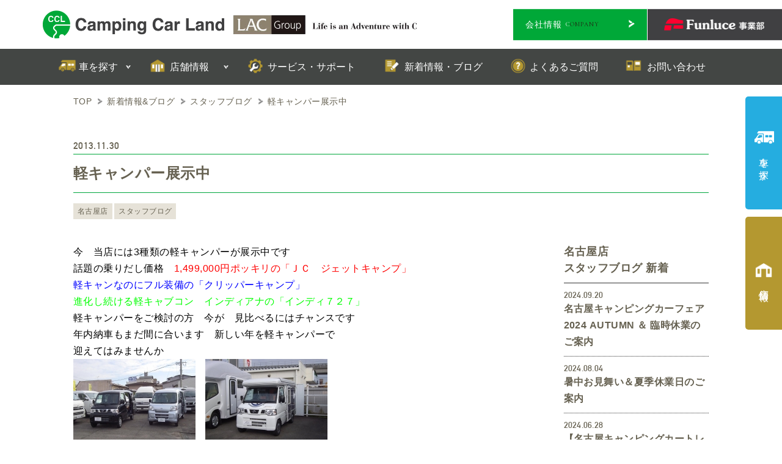

--- FILE ---
content_type: text/html; charset=UTF-8
request_url: https://www.campingcarland.co.jp/2013/11/6685/
body_size: 12710
content:
<!doctype html>
<html dir="ltr" lang="ja"
	prefix="og: https://ogp.me/ns#" >
	<head>
		<!-- Google Tag Manager -->
		<script>(function(w,d,s,l,i){w[l]=w[l]||[];w[l].push({'gtm.start':new Date().getTime(),event:'gtm.js'});var f=d.getElementsByTagName(s)[0],j=d.createElement(s),dl=l!='dataLayer'?'&l='+l:'';j.async=true;j.src='https://www.googletagmanager.com/gtm.js?id='+i+dl;f.parentNode.insertBefore(j,f);})(window,document,'script','dataLayer','GTM-NPB6LLX');</script>
		<!-- End Google Tag Manager -->
		<script>
			(function(i,s,o,g,r,a,m){i['GoogleAnalyticsObject']=r;i[r]=i[r]||function(){(i[r].q=i[r].q||[]).push(arguments)},i[r].l=1*new Date();a=s.createElement(o),m=s.getElementsByTagName(o)[0];a.async=1;a.src=g;m.parentNode.insertBefore(a,m)})(window,document,'script','//www.google-analytics.com/analytics.js','ga');
			ga('create', 'UA-22136860-31', 'auto');
			ga('send', 'pageview');
		</script>
		<script id="_bownow_ts">
		var _bownow_ts = document.createElement('script');
		_bownow_ts.charset = 'utf-8';
		_bownow_ts.src = 'https://contents.bownow.jp/js/UTC_b55213982b293629633b/trace.js';
		document.getElementsByTagName('head')[0].appendChild(_bownow_ts);
		</script>
		<!-- b-dash tag manager -->
		<script type="text/javascript" src="//cdn.activity.smart-bdash.com/tag-manager/bd-21n0ah/btm.js" charset="UTF-8"></script>
		<!-- end b-dash tag manager -->
		<meta charset="utf-8">
		<meta http-equiv="X-UA-Compatible" content="IE=edge,chrome=1">
		<meta name="viewport" content="width=device-width, initial-scale=1.0">
		<!--link rel="shortcut icon" href="https://www.campingcarland.co.jp/cplwp/wp-content/themes/kurabiz-wp/img/favicon.ico" /-->
		<link rel="pingback" href="https://www.campingcarland.co.jp/cplwp/xmlrpc.php" />
		<link rel="alternate" media="handheld" href="https://www.campingcarland.co.jp" />
		<link rel="preconnect" href="https://fonts.googleapis.com">
		<link rel="preconnect" href="https://fonts.gstatic.com" crossorigin>
		<link href="https://fonts.googleapis.com/css2?family=Cormorant+Garamond:wght@400;500;600;700&display=swap" rel="stylesheet">
		

		<!-- All in One SEO 4.3.8 - aioseo.com -->
		<title>軽キャンパー展示中 | キャンピングカーランド</title>
		<meta name="description" content="今 当店には3種類の軽キャンパーが展示中です 話題の乗りだし価格 1,499,000円ポッキリの「ＪＣ ジェッ" />
		<meta name="robots" content="max-image-preview:large" />
		<meta name="google-site-verification" content="7ASmFr4YKO3yjO9JuQtea3WfDPkUhV3-STk_N2HoerM" />
		<link rel="canonical" href="https://www.campingcarland.co.jp/2013/11/6685/" />
		<meta name="generator" content="All in One SEO (AIOSEO) 4.3.8" />
		<meta property="og:locale" content="ja_JP" />
		<meta property="og:site_name" content="キャンピングカーランド | キャンピングカーの新車・中古車、パーツ販売" />
		<meta property="og:type" content="article" />
		<meta property="og:title" content="軽キャンパー展示中 | キャンピングカーランド" />
		<meta property="og:description" content="今 当店には3種類の軽キャンパーが展示中です 話題の乗りだし価格 1,499,000円ポッキリの「ＪＣ ジェッ" />
		<meta property="og:url" content="https://www.campingcarland.co.jp/2013/11/6685/" />
		<meta property="article:published_time" content="2013-11-30T12:14:05+00:00" />
		<meta property="article:modified_time" content="2013-11-30T12:14:05+00:00" />
		<meta name="twitter:card" content="summary" />
		<meta name="twitter:title" content="軽キャンパー展示中 | キャンピングカーランド" />
		<meta name="twitter:description" content="今 当店には3種類の軽キャンパーが展示中です 話題の乗りだし価格 1,499,000円ポッキリの「ＪＣ ジェッ" />
		<meta name="google" content="nositelinkssearchbox" />
		<script type="application/ld+json" class="aioseo-schema">
			{"@context":"https:\/\/schema.org","@graph":[{"@type":"Article","@id":"https:\/\/www.campingcarland.co.jp\/2013\/11\/6685\/#article","name":"\u8efd\u30ad\u30e3\u30f3\u30d1\u30fc\u5c55\u793a\u4e2d | \u30ad\u30e3\u30f3\u30d4\u30f3\u30b0\u30ab\u30fc\u30e9\u30f3\u30c9","headline":"\u8efd\u30ad\u30e3\u30f3\u30d1\u30fc\u5c55\u793a\u4e2d","author":{"@id":"https:\/\/www.campingcarland.co.jp\/author\/ncclcampcar\/#author"},"publisher":{"@id":"https:\/\/www.campingcarland.co.jp\/#organization"},"image":{"@type":"ImageObject","url":"\/\/www.campingcarland.co.jp\/cplwp\/wp-content\/uploads\/nagoya\/EPSN0781_convert_20131130121015s.jpg","@id":"https:\/\/www.campingcarland.co.jp\/#articleImage"},"datePublished":"2013-11-30T12:14:05+09:00","dateModified":"2013-11-30T12:14:05+09:00","inLanguage":"ja","mainEntityOfPage":{"@id":"https:\/\/www.campingcarland.co.jp\/2013\/11\/6685\/#webpage"},"isPartOf":{"@id":"https:\/\/www.campingcarland.co.jp\/2013\/11\/6685\/#webpage"},"articleSection":"\u30b9\u30bf\u30c3\u30d5\u30d6\u30ed\u30b0, \u540d\u53e4\u5c4b\u5e97"},{"@type":"BreadcrumbList","@id":"https:\/\/www.campingcarland.co.jp\/2013\/11\/6685\/#breadcrumblist","itemListElement":[{"@type":"ListItem","@id":"https:\/\/www.campingcarland.co.jp\/#listItem","position":1,"item":{"@type":"WebPage","@id":"https:\/\/www.campingcarland.co.jp\/","name":"\u30db\u30fc\u30e0","description":"ADRIA\uff08\u30a2\u30c9\u30ea\u30a2\uff09\u306e\u30e2\u30fc\u30bf\u30fc\u30db\u30fc\u30e0\u3001\u30d0\u30f3\u30b3\u30f3\u3001\u30ad\u30e3\u30f3\u30d4\u30f3\u30b0\u30c8\u30ec\u30fc\u30e9\u30fc\u3092\u306f\u3058\u3081\u3001Funluce\uff08\u30d5\u30a1\u30f3\u30eb\u30fc\u30c1\u30a7\uff09\u306a\u3069\u306e\u56fd\u7523\u306e\u30ad\u30e3\u30d6\u30b3\u30f3\u3001\u30ec\u30af\u30d3\u30a3\u30fb\u30a2\u30cd\u30c3\u30af\u30b9\u306a\u3069\u306e\u30d0\u30f3\u30b3\u30f3\u3001\u30a4\u30f3\u30c7\u30a3\u306a\u3069\u306e\u8efd\u30ad\u30e3\u30f3\u30d4\u30f3\u30b0\u30ab\u30fc\u307e\u3067\u5e45\u5e83\u304f\u53d6\u308a\u6271\u3063\u3066\u3044\u307e\u3059\u3002\u6b32\u3057\u3044\u4e00\u53f0\u304c\u898b\u3064\u304b\u308a\u307e\u3059\uff01","url":"https:\/\/www.campingcarland.co.jp\/"},"nextItem":"https:\/\/www.campingcarland.co.jp\/2013\/#listItem"},{"@type":"ListItem","@id":"https:\/\/www.campingcarland.co.jp\/2013\/#listItem","position":2,"item":{"@type":"WebPage","@id":"https:\/\/www.campingcarland.co.jp\/2013\/","name":"2013","url":"https:\/\/www.campingcarland.co.jp\/2013\/"},"nextItem":"https:\/\/www.campingcarland.co.jp\/2013\/11\/#listItem","previousItem":"https:\/\/www.campingcarland.co.jp\/#listItem"},{"@type":"ListItem","@id":"https:\/\/www.campingcarland.co.jp\/2013\/11\/#listItem","position":3,"item":{"@type":"WebPage","@id":"https:\/\/www.campingcarland.co.jp\/2013\/11\/","name":"November","url":"https:\/\/www.campingcarland.co.jp\/2013\/11\/"},"previousItem":"https:\/\/www.campingcarland.co.jp\/2013\/#listItem"}]},{"@type":"Organization","@id":"https:\/\/www.campingcarland.co.jp\/#organization","name":"\u30ad\u30e3\u30f3\u30d4\u30f3\u30b0\u30ab\u30fc\u30e9\u30f3\u30c9","url":"https:\/\/www.campingcarland.co.jp\/"},{"@type":"Person","@id":"https:\/\/www.campingcarland.co.jp\/author\/ncclcampcar\/#author","url":"https:\/\/www.campingcarland.co.jp\/author\/ncclcampcar\/","name":"\u30ad\u30e3\u30f3\u30d4\u30f3\u30b0\u30ab\u30fc\u30e9\u30f3\u30c9\u540d\u53e4\u5c4b","image":{"@type":"ImageObject","@id":"https:\/\/www.campingcarland.co.jp\/2013\/11\/6685\/#authorImage","url":"https:\/\/secure.gravatar.com\/avatar\/a4e5a6fa6d5d472f69c77823becc37e2?s=96&d=mm&r=g","width":96,"height":96,"caption":"\u30ad\u30e3\u30f3\u30d4\u30f3\u30b0\u30ab\u30fc\u30e9\u30f3\u30c9\u540d\u53e4\u5c4b"}},{"@type":"WebPage","@id":"https:\/\/www.campingcarland.co.jp\/2013\/11\/6685\/#webpage","url":"https:\/\/www.campingcarland.co.jp\/2013\/11\/6685\/","name":"\u8efd\u30ad\u30e3\u30f3\u30d1\u30fc\u5c55\u793a\u4e2d | \u30ad\u30e3\u30f3\u30d4\u30f3\u30b0\u30ab\u30fc\u30e9\u30f3\u30c9","description":"\u4eca \u5f53\u5e97\u306b\u306f3\u7a2e\u985e\u306e\u8efd\u30ad\u30e3\u30f3\u30d1\u30fc\u304c\u5c55\u793a\u4e2d\u3067\u3059 \u8a71\u984c\u306e\u4e57\u308a\u3060\u3057\u4fa1\u683c 1,499,000\u5186\u30dd\u30c3\u30ad\u30ea\u306e\u300c\uff2a\uff23 \u30b8\u30a7\u30c3","inLanguage":"ja","isPartOf":{"@id":"https:\/\/www.campingcarland.co.jp\/#website"},"breadcrumb":{"@id":"https:\/\/www.campingcarland.co.jp\/2013\/11\/6685\/#breadcrumblist"},"author":{"@id":"https:\/\/www.campingcarland.co.jp\/author\/ncclcampcar\/#author"},"creator":{"@id":"https:\/\/www.campingcarland.co.jp\/author\/ncclcampcar\/#author"},"datePublished":"2013-11-30T12:14:05+09:00","dateModified":"2013-11-30T12:14:05+09:00"},{"@type":"WebSite","@id":"https:\/\/www.campingcarland.co.jp\/#website","url":"https:\/\/www.campingcarland.co.jp\/","name":"\u30ad\u30e3\u30f3\u30d4\u30f3\u30b0\u30ab\u30fc\u30e9\u30f3\u30c9","description":"\u30ad\u30e3\u30f3\u30d4\u30f3\u30b0\u30ab\u30fc\u306e\u65b0\u8eca\u30fb\u4e2d\u53e4\u8eca\u3001\u30d1\u30fc\u30c4\u8ca9\u58f2","inLanguage":"ja","publisher":{"@id":"https:\/\/www.campingcarland.co.jp\/#organization"}}]}
		</script>
		<!-- All in One SEO -->

<link rel="alternate" type="application/rss+xml" title="キャンピングカーランド &raquo; フィード" href="https://www.campingcarland.co.jp/feed/" />
<link rel="alternate" type="application/rss+xml" title="キャンピングカーランド &raquo; コメントフィード" href="https://www.campingcarland.co.jp/comments/feed/" />
<script type="text/javascript">
window._wpemojiSettings = {"baseUrl":"https:\/\/s.w.org\/images\/core\/emoji\/14.0.0\/72x72\/","ext":".png","svgUrl":"https:\/\/s.w.org\/images\/core\/emoji\/14.0.0\/svg\/","svgExt":".svg","source":{"concatemoji":"https:\/\/www.campingcarland.co.jp\/cplwp\/wp-includes\/js\/wp-emoji-release.min.js?ver=6.2.8"}};
/*! This file is auto-generated */
!function(e,a,t){var n,r,o,i=a.createElement("canvas"),p=i.getContext&&i.getContext("2d");function s(e,t){p.clearRect(0,0,i.width,i.height),p.fillText(e,0,0);e=i.toDataURL();return p.clearRect(0,0,i.width,i.height),p.fillText(t,0,0),e===i.toDataURL()}function c(e){var t=a.createElement("script");t.src=e,t.defer=t.type="text/javascript",a.getElementsByTagName("head")[0].appendChild(t)}for(o=Array("flag","emoji"),t.supports={everything:!0,everythingExceptFlag:!0},r=0;r<o.length;r++)t.supports[o[r]]=function(e){if(p&&p.fillText)switch(p.textBaseline="top",p.font="600 32px Arial",e){case"flag":return s("\ud83c\udff3\ufe0f\u200d\u26a7\ufe0f","\ud83c\udff3\ufe0f\u200b\u26a7\ufe0f")?!1:!s("\ud83c\uddfa\ud83c\uddf3","\ud83c\uddfa\u200b\ud83c\uddf3")&&!s("\ud83c\udff4\udb40\udc67\udb40\udc62\udb40\udc65\udb40\udc6e\udb40\udc67\udb40\udc7f","\ud83c\udff4\u200b\udb40\udc67\u200b\udb40\udc62\u200b\udb40\udc65\u200b\udb40\udc6e\u200b\udb40\udc67\u200b\udb40\udc7f");case"emoji":return!s("\ud83e\udef1\ud83c\udffb\u200d\ud83e\udef2\ud83c\udfff","\ud83e\udef1\ud83c\udffb\u200b\ud83e\udef2\ud83c\udfff")}return!1}(o[r]),t.supports.everything=t.supports.everything&&t.supports[o[r]],"flag"!==o[r]&&(t.supports.everythingExceptFlag=t.supports.everythingExceptFlag&&t.supports[o[r]]);t.supports.everythingExceptFlag=t.supports.everythingExceptFlag&&!t.supports.flag,t.DOMReady=!1,t.readyCallback=function(){t.DOMReady=!0},t.supports.everything||(n=function(){t.readyCallback()},a.addEventListener?(a.addEventListener("DOMContentLoaded",n,!1),e.addEventListener("load",n,!1)):(e.attachEvent("onload",n),a.attachEvent("onreadystatechange",function(){"complete"===a.readyState&&t.readyCallback()})),(e=t.source||{}).concatemoji?c(e.concatemoji):e.wpemoji&&e.twemoji&&(c(e.twemoji),c(e.wpemoji)))}(window,document,window._wpemojiSettings);
</script>
<style type="text/css">
img.wp-smiley,
img.emoji {
	display: inline !important;
	border: none !important;
	box-shadow: none !important;
	height: 1em !important;
	width: 1em !important;
	margin: 0 0.07em !important;
	vertical-align: -0.1em !important;
	background: none !important;
	padding: 0 !important;
}
</style>
	<link rel='stylesheet' id='wp-block-library-css' href='https://www.campingcarland.co.jp/cplwp/wp-includes/css/dist/block-library/style.min.css?ver=6.2.8' type='text/css' media='all' />
<link rel='stylesheet' id='classic-theme-styles-css' href='https://www.campingcarland.co.jp/cplwp/wp-includes/css/classic-themes.min.css?ver=6.2.8' type='text/css' media='all' />
<style id='global-styles-inline-css' type='text/css'>
body{--wp--preset--color--black: #000000;--wp--preset--color--cyan-bluish-gray: #abb8c3;--wp--preset--color--white: #ffffff;--wp--preset--color--pale-pink: #f78da7;--wp--preset--color--vivid-red: #cf2e2e;--wp--preset--color--luminous-vivid-orange: #ff6900;--wp--preset--color--luminous-vivid-amber: #fcb900;--wp--preset--color--light-green-cyan: #7bdcb5;--wp--preset--color--vivid-green-cyan: #00d084;--wp--preset--color--pale-cyan-blue: #8ed1fc;--wp--preset--color--vivid-cyan-blue: #0693e3;--wp--preset--color--vivid-purple: #9b51e0;--wp--preset--gradient--vivid-cyan-blue-to-vivid-purple: linear-gradient(135deg,rgba(6,147,227,1) 0%,rgb(155,81,224) 100%);--wp--preset--gradient--light-green-cyan-to-vivid-green-cyan: linear-gradient(135deg,rgb(122,220,180) 0%,rgb(0,208,130) 100%);--wp--preset--gradient--luminous-vivid-amber-to-luminous-vivid-orange: linear-gradient(135deg,rgba(252,185,0,1) 0%,rgba(255,105,0,1) 100%);--wp--preset--gradient--luminous-vivid-orange-to-vivid-red: linear-gradient(135deg,rgba(255,105,0,1) 0%,rgb(207,46,46) 100%);--wp--preset--gradient--very-light-gray-to-cyan-bluish-gray: linear-gradient(135deg,rgb(238,238,238) 0%,rgb(169,184,195) 100%);--wp--preset--gradient--cool-to-warm-spectrum: linear-gradient(135deg,rgb(74,234,220) 0%,rgb(151,120,209) 20%,rgb(207,42,186) 40%,rgb(238,44,130) 60%,rgb(251,105,98) 80%,rgb(254,248,76) 100%);--wp--preset--gradient--blush-light-purple: linear-gradient(135deg,rgb(255,206,236) 0%,rgb(152,150,240) 100%);--wp--preset--gradient--blush-bordeaux: linear-gradient(135deg,rgb(254,205,165) 0%,rgb(254,45,45) 50%,rgb(107,0,62) 100%);--wp--preset--gradient--luminous-dusk: linear-gradient(135deg,rgb(255,203,112) 0%,rgb(199,81,192) 50%,rgb(65,88,208) 100%);--wp--preset--gradient--pale-ocean: linear-gradient(135deg,rgb(255,245,203) 0%,rgb(182,227,212) 50%,rgb(51,167,181) 100%);--wp--preset--gradient--electric-grass: linear-gradient(135deg,rgb(202,248,128) 0%,rgb(113,206,126) 100%);--wp--preset--gradient--midnight: linear-gradient(135deg,rgb(2,3,129) 0%,rgb(40,116,252) 100%);--wp--preset--duotone--dark-grayscale: url('#wp-duotone-dark-grayscale');--wp--preset--duotone--grayscale: url('#wp-duotone-grayscale');--wp--preset--duotone--purple-yellow: url('#wp-duotone-purple-yellow');--wp--preset--duotone--blue-red: url('#wp-duotone-blue-red');--wp--preset--duotone--midnight: url('#wp-duotone-midnight');--wp--preset--duotone--magenta-yellow: url('#wp-duotone-magenta-yellow');--wp--preset--duotone--purple-green: url('#wp-duotone-purple-green');--wp--preset--duotone--blue-orange: url('#wp-duotone-blue-orange');--wp--preset--font-size--small: 13px;--wp--preset--font-size--medium: 20px;--wp--preset--font-size--large: 36px;--wp--preset--font-size--x-large: 42px;--wp--preset--spacing--20: 0.44rem;--wp--preset--spacing--30: 0.67rem;--wp--preset--spacing--40: 1rem;--wp--preset--spacing--50: 1.5rem;--wp--preset--spacing--60: 2.25rem;--wp--preset--spacing--70: 3.38rem;--wp--preset--spacing--80: 5.06rem;--wp--preset--shadow--natural: 6px 6px 9px rgba(0, 0, 0, 0.2);--wp--preset--shadow--deep: 12px 12px 50px rgba(0, 0, 0, 0.4);--wp--preset--shadow--sharp: 6px 6px 0px rgba(0, 0, 0, 0.2);--wp--preset--shadow--outlined: 6px 6px 0px -3px rgba(255, 255, 255, 1), 6px 6px rgba(0, 0, 0, 1);--wp--preset--shadow--crisp: 6px 6px 0px rgba(0, 0, 0, 1);}:where(.is-layout-flex){gap: 0.5em;}body .is-layout-flow > .alignleft{float: left;margin-inline-start: 0;margin-inline-end: 2em;}body .is-layout-flow > .alignright{float: right;margin-inline-start: 2em;margin-inline-end: 0;}body .is-layout-flow > .aligncenter{margin-left: auto !important;margin-right: auto !important;}body .is-layout-constrained > .alignleft{float: left;margin-inline-start: 0;margin-inline-end: 2em;}body .is-layout-constrained > .alignright{float: right;margin-inline-start: 2em;margin-inline-end: 0;}body .is-layout-constrained > .aligncenter{margin-left: auto !important;margin-right: auto !important;}body .is-layout-constrained > :where(:not(.alignleft):not(.alignright):not(.alignfull)){max-width: var(--wp--style--global--content-size);margin-left: auto !important;margin-right: auto !important;}body .is-layout-constrained > .alignwide{max-width: var(--wp--style--global--wide-size);}body .is-layout-flex{display: flex;}body .is-layout-flex{flex-wrap: wrap;align-items: center;}body .is-layout-flex > *{margin: 0;}:where(.wp-block-columns.is-layout-flex){gap: 2em;}.has-black-color{color: var(--wp--preset--color--black) !important;}.has-cyan-bluish-gray-color{color: var(--wp--preset--color--cyan-bluish-gray) !important;}.has-white-color{color: var(--wp--preset--color--white) !important;}.has-pale-pink-color{color: var(--wp--preset--color--pale-pink) !important;}.has-vivid-red-color{color: var(--wp--preset--color--vivid-red) !important;}.has-luminous-vivid-orange-color{color: var(--wp--preset--color--luminous-vivid-orange) !important;}.has-luminous-vivid-amber-color{color: var(--wp--preset--color--luminous-vivid-amber) !important;}.has-light-green-cyan-color{color: var(--wp--preset--color--light-green-cyan) !important;}.has-vivid-green-cyan-color{color: var(--wp--preset--color--vivid-green-cyan) !important;}.has-pale-cyan-blue-color{color: var(--wp--preset--color--pale-cyan-blue) !important;}.has-vivid-cyan-blue-color{color: var(--wp--preset--color--vivid-cyan-blue) !important;}.has-vivid-purple-color{color: var(--wp--preset--color--vivid-purple) !important;}.has-black-background-color{background-color: var(--wp--preset--color--black) !important;}.has-cyan-bluish-gray-background-color{background-color: var(--wp--preset--color--cyan-bluish-gray) !important;}.has-white-background-color{background-color: var(--wp--preset--color--white) !important;}.has-pale-pink-background-color{background-color: var(--wp--preset--color--pale-pink) !important;}.has-vivid-red-background-color{background-color: var(--wp--preset--color--vivid-red) !important;}.has-luminous-vivid-orange-background-color{background-color: var(--wp--preset--color--luminous-vivid-orange) !important;}.has-luminous-vivid-amber-background-color{background-color: var(--wp--preset--color--luminous-vivid-amber) !important;}.has-light-green-cyan-background-color{background-color: var(--wp--preset--color--light-green-cyan) !important;}.has-vivid-green-cyan-background-color{background-color: var(--wp--preset--color--vivid-green-cyan) !important;}.has-pale-cyan-blue-background-color{background-color: var(--wp--preset--color--pale-cyan-blue) !important;}.has-vivid-cyan-blue-background-color{background-color: var(--wp--preset--color--vivid-cyan-blue) !important;}.has-vivid-purple-background-color{background-color: var(--wp--preset--color--vivid-purple) !important;}.has-black-border-color{border-color: var(--wp--preset--color--black) !important;}.has-cyan-bluish-gray-border-color{border-color: var(--wp--preset--color--cyan-bluish-gray) !important;}.has-white-border-color{border-color: var(--wp--preset--color--white) !important;}.has-pale-pink-border-color{border-color: var(--wp--preset--color--pale-pink) !important;}.has-vivid-red-border-color{border-color: var(--wp--preset--color--vivid-red) !important;}.has-luminous-vivid-orange-border-color{border-color: var(--wp--preset--color--luminous-vivid-orange) !important;}.has-luminous-vivid-amber-border-color{border-color: var(--wp--preset--color--luminous-vivid-amber) !important;}.has-light-green-cyan-border-color{border-color: var(--wp--preset--color--light-green-cyan) !important;}.has-vivid-green-cyan-border-color{border-color: var(--wp--preset--color--vivid-green-cyan) !important;}.has-pale-cyan-blue-border-color{border-color: var(--wp--preset--color--pale-cyan-blue) !important;}.has-vivid-cyan-blue-border-color{border-color: var(--wp--preset--color--vivid-cyan-blue) !important;}.has-vivid-purple-border-color{border-color: var(--wp--preset--color--vivid-purple) !important;}.has-vivid-cyan-blue-to-vivid-purple-gradient-background{background: var(--wp--preset--gradient--vivid-cyan-blue-to-vivid-purple) !important;}.has-light-green-cyan-to-vivid-green-cyan-gradient-background{background: var(--wp--preset--gradient--light-green-cyan-to-vivid-green-cyan) !important;}.has-luminous-vivid-amber-to-luminous-vivid-orange-gradient-background{background: var(--wp--preset--gradient--luminous-vivid-amber-to-luminous-vivid-orange) !important;}.has-luminous-vivid-orange-to-vivid-red-gradient-background{background: var(--wp--preset--gradient--luminous-vivid-orange-to-vivid-red) !important;}.has-very-light-gray-to-cyan-bluish-gray-gradient-background{background: var(--wp--preset--gradient--very-light-gray-to-cyan-bluish-gray) !important;}.has-cool-to-warm-spectrum-gradient-background{background: var(--wp--preset--gradient--cool-to-warm-spectrum) !important;}.has-blush-light-purple-gradient-background{background: var(--wp--preset--gradient--blush-light-purple) !important;}.has-blush-bordeaux-gradient-background{background: var(--wp--preset--gradient--blush-bordeaux) !important;}.has-luminous-dusk-gradient-background{background: var(--wp--preset--gradient--luminous-dusk) !important;}.has-pale-ocean-gradient-background{background: var(--wp--preset--gradient--pale-ocean) !important;}.has-electric-grass-gradient-background{background: var(--wp--preset--gradient--electric-grass) !important;}.has-midnight-gradient-background{background: var(--wp--preset--gradient--midnight) !important;}.has-small-font-size{font-size: var(--wp--preset--font-size--small) !important;}.has-medium-font-size{font-size: var(--wp--preset--font-size--medium) !important;}.has-large-font-size{font-size: var(--wp--preset--font-size--large) !important;}.has-x-large-font-size{font-size: var(--wp--preset--font-size--x-large) !important;}
.wp-block-navigation a:where(:not(.wp-element-button)){color: inherit;}
:where(.wp-block-columns.is-layout-flex){gap: 2em;}
.wp-block-pullquote{font-size: 1.5em;line-height: 1.6;}
</style>
<link rel='stylesheet' id='toc-screen-css' href='https://www.campingcarland.co.jp/cplwp/wp-content/plugins/table-of-contents-plus/screen.min.css?ver=2302' type='text/css' media='all' />
<style id='toc-screen-inline-css' type='text/css'>
div#toc_container {background: #F6F5F1;border: 1px solid #F6F5F1;width: 100%;}div#toc_container ul li {font-size: 100%;}div#toc_container p.toc_title {color: #333;}div#toc_container p.toc_title a,div#toc_container ul.toc_list a {color: #333;}div#toc_container p.toc_title a:hover,div#toc_container ul.toc_list a:hover {color: #00A73C;}div#toc_container p.toc_title a:hover,div#toc_container ul.toc_list a:hover {color: #00A73C;}div#toc_container p.toc_title a:visited,div#toc_container ul.toc_list a:visited {color: #333;}
</style>
<link rel='stylesheet' id='fancybox-css' href='https://www.campingcarland.co.jp/cplwp/wp-content/plugins/easy-fancybox/fancybox/1.5.4/jquery.fancybox.min.css?ver=6.2.8' type='text/css' media='screen' />
<link rel='stylesheet' id='bootstrap-css' href='https://www.campingcarland.co.jp/cplwp/wp-content/themes/kurabiz-wp/basic/bootstrap/bootstrap.min.css?ver=1.0' type='text/css' media='all' />
<link rel='stylesheet' id='bootstrap-offcanvas-css' href='https://www.campingcarland.co.jp/cplwp/wp-content/themes/kurabiz-wp/basic/bootstrap/bootstrap.offcanvas.min.css?ver=1.0' type='text/css' media='all' />
<link rel='stylesheet' id='bootstrap-theme-css' href='https://www.campingcarland.co.jp/cplwp/wp-content/themes/kurabiz-wp/basic/bootstrap/bootstrap-theme.min.css?ver=1.0' type='text/css' media='all' />
<link rel='stylesheet' id='bootstrap-print-css' href='https://www.campingcarland.co.jp/cplwp/wp-content/themes/kurabiz-wp/basic/bootstrap/bootstrap-print.min.css?ver=1.0' type='text/css' media='all' />
<link rel='stylesheet' id='bootstrap-reset-css' href='https://www.campingcarland.co.jp/cplwp/wp-content/themes/kurabiz-wp/basic/bootstrap/bootstrap-reset.min.css?ver=1.0' type='text/css' media='all' />
<link rel='stylesheet' id='msg-basic-style-css' href='https://www.campingcarland.co.jp/cplwp/wp-content/themes/kurabiz-wp/basic/msg/library/css/style.css?ver=1.0' type='text/css' media='all' />
<link rel='stylesheet' id='msg-style-css' href='https://www.campingcarland.co.jp/cplwp/wp-content/themes/kurabiz-wp/style.css?ver=6.2.8' type='text/css' media='all' />
<script type='text/javascript' src='https://www.campingcarland.co.jp/cplwp/wp-includes/js/jquery/jquery.min.js?ver=3.6.4' id='jquery-core-js'></script>
<script type='text/javascript' src='https://www.campingcarland.co.jp/cplwp/wp-includes/js/jquery/jquery-migrate.min.js?ver=3.4.0' id='jquery-migrate-js'></script>
<script type='text/javascript' src='https://www.campingcarland.co.jp/cplwp/wp-content/themes/kurabiz-wp/basic/jquery/jquery.mobile.custom.min.js?ver=2.2.2' id='jquery-mobile-custom-js'></script>
<script type='text/javascript' src='https://www.campingcarland.co.jp/cplwp/wp-content/themes/kurabiz-wp/basic/bootstrap/bootstrap.min.js?ver=2.2.2' id='bootstrap-js'></script>
<script type='text/javascript' src='https://www.campingcarland.co.jp/cplwp/wp-content/themes/kurabiz-wp/basic/bootstrap/bootstrap.offcanvas.min.js?ver=2.2.2' id='bootstrap-offcanvas-js'></script>
<script type='text/javascript' src='https://www.campingcarland.co.jp/cplwp/wp-content/themes/kurabiz-wp/basic/jquery/jquery.matchHeight.min.js?ver=6.2.8' id='match-height-js'></script>
<script type='text/javascript' src='https://www.campingcarland.co.jp/cplwp/wp-content/themes/kurabiz-wp/basic/msg/library/js/general_setting.min.js?ver=6.2.8' id='general-setting-js'></script>
<script type='text/javascript' src='https://www.campingcarland.co.jp/cplwp/wp-content/themes/kurabiz-wp/basic/msg/library/js/trans_setting.min.js?ver=6.2.8' id='trans-setting-js'></script>
<link rel="https://api.w.org/" href="https://www.campingcarland.co.jp/wp-json/" /><link rel="alternate" type="application/json" href="https://www.campingcarland.co.jp/wp-json/wp/v2/posts/6685" /><link rel="alternate" type="application/json+oembed" href="https://www.campingcarland.co.jp/wp-json/oembed/1.0/embed?url=https%3A%2F%2Fwww.campingcarland.co.jp%2F2013%2F11%2F6685%2F" />
<link rel="alternate" type="text/xml+oembed" href="https://www.campingcarland.co.jp/wp-json/oembed/1.0/embed?url=https%3A%2F%2Fwww.campingcarland.co.jp%2F2013%2F11%2F6685%2F&#038;format=xml" />
    <!--[if lt IE 9]>
        <script src="https://www.campingcarland.co.jp/cplwp/wp-content/themes/kurabiz-wp/basic/jquery/html5shiv.min.js"></script>
        <script src="https://www.campingcarland.co.jp/cplwp/wp-content/themes/kurabiz-wp/basic/jquery/respond.min.js"></script>
    <![endif]-->
<link rel="icon" href="https://www.campingcarland.co.jp/cplwp/wp-content/uploads/2023/02/favicon-150x150.png" sizes="32x32" />
<link rel="icon" href="https://www.campingcarland.co.jp/cplwp/wp-content/uploads/2023/02/favicon.png" sizes="192x192" />
<link rel="apple-touch-icon" href="https://www.campingcarland.co.jp/cplwp/wp-content/uploads/2023/02/favicon.png" />
<meta name="msapplication-TileImage" content="https://www.campingcarland.co.jp/cplwp/wp-content/uploads/2023/02/favicon.png" />

		<link rel="stylesheet" href="https://cdn.jsdelivr.net/bxslider/4.2.12/jquery.bxslider.css">
		<link href="https://www.campingcarland.co.jp/cplwp/wp-content/themes/kurabiz-wp/css/jquery.bxslider.css" rel="stylesheet">
		<script src="https://ajax.googleapis.com/ajax/libs/jquery/3.1.1/jquery.min.js"></script>
		<script src="https://cdn.jsdelivr.net/bxslider/4.2.12/jquery.bxslider.min.js"></script>

		<meta name="google-site-verification" content="" />
	</head>
	<body class="post-template-default single single-post postid-6685 single-format-standard">
		<!-- Google Tag Manager (noscript) -->
		<noscript><iframe src="https://www.googletagmanager.com/ns.html?id=GTM-NPB6LLX" height="0" width="0" style="display:none;visibility:hidden"></iframe></noscript>
		<header id="global-header" class="init nav_sp_offcanvas print-off-view Header">
			<div class="Header__str01 container">
				<div class="Header__inner">
					<div class="Header__head__wrap">
						<h1 class="Header__head">
							<a href="https://www.campingcarland.co.jp/" class="header-logo image"><span>キャンピングカーランド</span></a>
						</h1>
						<a href="https://lac-hd.com/" target="_blank" class="lac-logo"><span class="remove"></span></a>
					</div>
					<div class="Header__groupe">
						<div class="Header__sns none">
							<a href="https://www.facebook.com/DELTALINK.headoffice/" target="_blank" class="icon-facebook relative inline-block"><span class="remove"></span></a>
							<a href="https://www.instagram.com/deltalink_mecha/?hl=ja" target="_blank" class="icon-insta relative inline-block"><span class="remove"></span></a>
						</div><!-- /.Header__sns -->
						<a href="https://www.campingcarland.co.jp/corporate/company/" class="btn-company relative inline-block fff font--1 bold">
							<span class="relative inline-block">会社情報&nbsp;<span class="Header__en"><span>C</span>OMPANY</span></span></span>
						</a>
						<a href="https://funluce.com/" target="_blank" class="btn-contact relative inline-block fff font--1 bold">
							<span class="relative inline-block">お問い合わせ&nbsp;<span class="Header__en"><span>C</span>ONTACT</span></span></span>
						</a>
					</div><!-- / .Header__groupe-->
					<div class="navbar-header Header__humberger">
						<button data-target="#menu_row" data-toggle="offcanvas" class="navbar-toggle btn btn-default offcanvas-toggle" type="button">
							<span class="icon-bar"></span>
							<span class="icon-bar"></span>
							<span class="icon-bar"></span>
							<span class="icon-text">MENU</span>
							<span class="sr-only">Toggle navigation</span>
						</button>
					</div>
				</div>
			</div>
			<div class="global-menu">
				<div class="container">
					<nav role="navigation" class="navbar navbar-default navbar-offcanvas clearfix" id="menu_row">

						<ul id="menu-global-menu" class="nav navbar-nav direct-link"><li id="menu-item-70348" class="gm-car menu-item menu-item-type-custom menu-item-object-custom menu-item-has-children menu-item-70348 dropdown"><a href="https://www.delta-link.co.jp/cars/?shop%5B%5D=257&#038;shop%5B%5D=258&#038;shop%5B%5D=259&#038;shop%5B%5D=403&#038;from=ccl" data-toggle="dropdown" class="dropdown-toggle"><span><span><span class="font-2 bold-off ombudsman hidden-xs">FIND CAR</span><span>車を探す</span></span></span> <span class="caret"></span></a>
<div class="dropdown-menu"><div class="container"><ul role="menu">
	<li id="menu-item-70349" class="menu-item menu-item-type-custom menu-item-object-custom menu-item-70349"><a href="https://www.delta-link.co.jp/cars/?type%5B%5D=1&#038;shop%5B%5D=257&#038;shop%5B%5D=258&#038;shop%5B%5D=259&#038;shop%5B%5D=403&#038;from=ccl">新車一覧</a></li>
	<li id="menu-item-70350" class="menu-item menu-item-type-custom menu-item-object-custom menu-item-70350"><a href="https://www.delta-link.co.jp/cars/?type%5B%5D=2&#038;shop%5B%5D=257&#038;shop%5B%5D=258&#038;shop%5B%5D=259&#038;shop%5B%5D=403&#038;from=ccl">中古車一覧</a></li>

</ul></div></div>
</li>
<li id="menu-item-70351" class="gm-shop menu-item menu-item-type-post_type_archive menu-item-object-shop_info menu-item-has-children menu-item-70351 dropdown"><a href="https://www.campingcarland.co.jp/shop_info/" data-toggle="dropdown" class="dropdown-toggle"><span class="glyphicon 店舗情報"></span>&nbsp;<span><span><span class="font-2 bold-off ombudsman hidden-xs">SHOP INFO</span><span>店舗情報</span></span></span> <span class="caret"></span></a>
<div class="dropdown-menu"><div class="container"><ul role="menu">
	<li id="menu-item-70353" class="menu-item menu-item-type-post_type menu-item-object-shop_info menu-item-70353"><a href="https://www.campingcarland.co.jp/shop_info/nagoya/"><span class="glyphicon 名古屋店"></span>&nbsp;名古屋店</a></li>
	<li id="menu-item-70352" class="menu-item menu-item-type-post_type menu-item-object-shop_info menu-item-70352"><a href="https://www.campingcarland.co.jp/shop_info/saitama/"><span class="glyphicon 埼玉店"></span>&nbsp;埼玉店</a></li>
	<li id="menu-item-70354" class="menu-item menu-item-type-post_type menu-item-object-shop_info menu-item-70354"><a href="https://www.campingcarland.co.jp/shop_info/gifu/"><span class="glyphicon 岐阜店"></span>&nbsp;岐阜店</a></li>
	<li id="menu-item-70355" class="menu-item menu-item-type-post_type menu-item-object-shop_info menu-item-70355"><a href="https://www.campingcarland.co.jp/shop_info/kyoto/"><span class="glyphicon 京都店"></span>&nbsp;京都店</a></li>
	<li id="menu-item-75319" class="menu-item menu-item-type-post_type menu-item-object-shop_info menu-item-75319"><a href="https://www.campingcarland.co.jp/shop_info/sakurapark/">さくらパーク</a></li>

</ul></div></div>
</li>
<li id="menu-item-70356" class="gm-support menu-item menu-item-type-post_type menu-item-object-page menu-item-70356"><a href="https://www.campingcarland.co.jp/support/"><span class="glyphicon サポート"></span>&nbsp;<span><span><span class="font-2 bold-off ombudsman hidden-xs">SUPPORT</span><span>サービス・サポート</span></span></span></a></li>
<li id="menu-item-70357" class="gm-news menu-item menu-item-type-post_type menu-item-object-page current_page_parent menu-item-70357"><a href="https://www.campingcarland.co.jp/blog/"><span class="glyphicon 新着情報・ブログ"></span>&nbsp;<span><span><span class="font-2 bold-off ombudsman hidden-xs">NEWS &#038; BLOG</span><span>新着情報・ブログ</span></span></span></a></li>
<li id="menu-item-75171" class="gm-faq menu-item menu-item-type-post_type menu-item-object-page menu-item-75171"><a href="https://www.campingcarland.co.jp/support/faq/"><span><span><span class="font-2 bold-off ombudsman hidden-xs">QUESTION</span><span>よくあるご質問</span></span></span></a></li>
<li id="menu-item-70406" class="gm-book menu-item menu-item-type-custom menu-item-object-custom menu-item-70406"><a href="https://www.campingcarland.co.jp/contact/"><span class="glyphicon お問い合わせ"></span>&nbsp;<span><span><span class="font-2 bold-off ombudsman hidden-xs">CONTACT</span><span>お問い合わせ</span></span></span></a></li>
</ul>
					</nav>
				</div>
			</div>
		</header>
		<img src="https://www.campingcarland.co.jp/cplwp/wp-content/themes/kurabiz-wp/img/common/logo.png" id="print-header-logo" class="print-on-view" />
		<section id="wrapper" class="print-off-space">
			<div id="outline" class="clearfix">

		<div class="breadcrumbs font--1" typeof="BreadcrumbList" vocab="https://schema.org/">
			<div class="container">
				<!-- Breadcrumb NavXT 7.2.0 -->
<span property="itemListElement" typeof="ListItem"><a property="item" typeof="WebPage" title="TOP" href="https://www.campingcarland.co.jp" class="home"><span property="name">TOP</span></a><meta property="position" content="1"></span><span property="itemListElement" typeof="ListItem"><a property="item" typeof="WebPage" title="新着情報&#038;ブログへ移動" href="https://www.campingcarland.co.jp/blog/" class="post-root post post-post"><span property="name">新着情報&#038;ブログ</span></a><meta property="position" content="2"></span><span property="itemListElement" typeof="ListItem"><a property="item" typeof="WebPage" title="スタッフブログのカテゴリーアーカイブへ移動" href="https://www.campingcarland.co.jp/category/cat-other/" class="taxonomy category"><span property="name">スタッフブログ</span></a><meta property="position" content="3"></span><span property="itemListElement" typeof="ListItem"><span property="name">軽キャンパー展示中</span><meta property="position" content="4"></span>
			</div>
		</div>

		<div class="space-half"></div>
		<div id="under-contents" class="block-box">
			<div id="blog-block">
				<div id="staff_blog" class="container">

				
				<div class="din">2013.11.30</div>
					<h2 class="single-title font-3 bold">軽キャンパー展示中</h2>
					<ul class="cate-tabs">
						<li><a href="https://www.campingcarland.co.jp/blog/?shop_category=nagoya" class="block font--2">名古屋店</a></li><li><a href="https://www.campingcarland.co.jp/category/cat-other/" class="block font--2">スタッフブログ</a></li>					</ul>
					<div class="space-half"></div>
					<div class="row clearfix">
						<section class="col-md-9 col-sm-8">
							<article class="blog-content">
								<div class="note single-body">
									<p><span style="color:#000000">今　当店には3種類の軽キャンパーが展示中です</span><br />
<span style="color:#000000">話題の乗りだし価格</span>　<span style="color:#ff0000">1,499,000円ポッキリの「ＪＣ　ジェットキャンプ」</span><br />
<span style="color:#0000ff">軽キャンなのにフル装備の「クリッパーキャンプ」</span><br />
<span style="color:#00ff00">進化し続ける軽キャブコン　インディアナの「インディ７２７」</span><br />
<span style="color:#000000">軽キャンパーをご検討の方　今が　見比べるにはチャンスです<br />
年内納車もまだ間に合います　新しい年を軽キャンパーで<br />
迎えてはみませんか</span><br />
<a href="//www.campingcarland.co.jp/cplwp/wp-content/uploads/nagoya/EPSN0781_convert_20131130121015.jpg" target="_blank" rel="noopener"><img decoding="async" src="//www.campingcarland.co.jp/cplwp/wp-content/uploads/nagoya/EPSN0781_convert_20131130121015s.jpg" alt="EPSN0781_convert_20131130121015.jpg" border="0" width="200" height="150" /></a>　<a href="//www.campingcarland.co.jp/cplwp/wp-content/uploads/nagoya/EPSN0782_convert_20131130121042.jpg" target="_blank" rel="noopener"><img decoding="async" loading="lazy" src="//www.campingcarland.co.jp/cplwp/wp-content/uploads/nagoya/EPSN0782_convert_20131130121042s.jpg" alt="EPSN0782_convert_20131130121042.jpg" border="0" width="200" height="150" /></a><br />
<span style="color:#000000">左から「クリッパーキャンプ」「ＪＣ」「インディ７２７」の順です</span><br />
<span style="color:#000000">名古屋キャンピングカーランドからのお知らせでした</span></p>
								</div>
								<div class="space row clearfix">
									<div class="col-md-10 col-md-offset-1">
										<div class="row clearfix">
											<div class="col-md-4 col-md-offset-4 col-sm-offset-3 col-sm-push-0 col-xs-8 col-xs-push-2">
												<a href="https://www.campingcarland.co.jp/blog" class="shop_info--button main3-button and-more fff"><span>一覧に戻る</span></a>
											</div>
										</div>
									</div>
								</div>
							</article>
						</section>
						<aside class="col-md-3 col-sm-4">
							
								<div id="single-side-new" class="widget widget_recent_entries widget sidebar_editable">

	
		<div class="space visible-xs"><div class="space-half"></div></div>
		<h3 class="widget_title font-1 bold gothic">名古屋店<br>スタッフブログ&nbsp;新着</h3>
			<div class="single-side-newlist">

				
					<div>
						<div class="font--1 bold din">2024.09.20</div>
						<a href="https://www.campingcarland.co.jp/2024/09/78050/" class="bold gothic">名古屋キャンピングカーフェア 2024 AUTUMN ＆ 臨時休業のご案内</a>
					</div>
			

				
					<div>
						<div class="font--1 bold din">2024.08.04</div>
						<a href="https://www.campingcarland.co.jp/2024/08/77982/" class="bold gothic">暑中お見舞い＆夏季休業日のご案内</a>
					</div>
			

				
					<div>
						<div class="font--1 bold din">2024.06.28</div>
						<a href="https://www.campingcarland.co.jp/2024/06/77922/" class="bold gothic">【名古屋キャンピングカートレンド2024】出展車両のご案内</a>
					</div>
			

				
					<div>
						<div class="font--1 bold din">2024.06.16</div>
						<a href="https://www.campingcarland.co.jp/2024/06/77861/" class="bold gothic">【名古屋キャンピングカートレンド2024】のご案内</a>
					</div>
			

				
					<div>
						<div class="font--1 bold din">2024.02.01</div>
						<a href="https://www.campingcarland.co.jp/2024/02/77640/" class="bold gothic">名古屋キャンピングカーフェア　2024　SPRING　　2/23(金)～2/25(日)　　　　　　　　　　　　　　【かずねぇ】さんも弊社ブースにやってくる（23日午前中のみ）！</a>
					</div>
			

				
			</div>
	</div>
	

<div id="single-side-archive" class="widget widget_recent_entries widget sidebar_editable">
<h3 class="widget_title font-1 bold gothic">月別アーカイブ</h3>
<ul class="single-archive-list">

		<li><a href='https://www.campingcarland.co.jp/date/2026/01/'>2026年1月</a></li>
	<li><a href='https://www.campingcarland.co.jp/date/2025/11/'>2025年11月</a></li>
	<li><a href='https://www.campingcarland.co.jp/date/2025/10/'>2025年10月</a></li>
	<li><a href='https://www.campingcarland.co.jp/date/2025/09/'>2025年9月</a></li>
	<li><a href='https://www.campingcarland.co.jp/date/2025/08/'>2025年8月</a></li>
	<li><a href='https://www.campingcarland.co.jp/date/2025/07/'>2025年7月</a></li>
	<li><a href='https://www.campingcarland.co.jp/date/2025/06/'>2025年6月</a></li>
	<li><a href='https://www.campingcarland.co.jp/date/2025/05/'>2025年5月</a></li>
	<li><a href='https://www.campingcarland.co.jp/date/2025/04/'>2025年4月</a></li>
	<li><a href='https://www.campingcarland.co.jp/date/2025/03/'>2025年3月</a></li>
</ul><!-- /.single-archive-list -->
</div>
<div id="single-side-category" class="widget widget_recent_entries widget sidebar_editable">
	<h3 class="widget_title font-1 bold gothic">カテゴリ</h3>
	<ul class="single-category-list">

	
				<li><a href="https://www.campingcarland.co.jp/category/cat-information/" class="inline-block bold gothic">お知らせ</a></li>
					
			
				<li><a href="https://www.campingcarland.co.jp/category/cat-event/" class="inline-block bold gothic">イベント</a></li>
					
			
				<li><a href="https://www.campingcarland.co.jp/category/cat-blog-sales/" class="inline-block bold gothic">スタッフブログ (営業)</a></li>
					
			
				<li><a href="https://www.campingcarland.co.jp/category/cat-blog-engineer/" class="inline-block bold gothic">スタッフブログ (整備)</a></li>
					
			
				<li><a href="https://www.campingcarland.co.jp/category/cat-other/" class="inline-block bold gothic">スタッフブログ</a></li>
					
			
				<li><a href="https://www.campingcarland.co.jp/category/cat-column/" class="inline-block bold gothic">キャンピングカーコラム</a></li>
					
				</ul>
</div>
						</aside>
					</div>
				</div>

				
			</div>
		</div>

	</div><!--/#outline-->
	<div class="FixdeCont">
		<ul class="FixdeCont__tab">
			<li class="FixdeCont__tabItem -find"><a href="https://www.delta-link.co.jp/cars/?shop%5B%5D=257&shop%5B%5D=258&shop%5B%5D=259&shop%5B%5D=403&from=ccl" class="FixdeCont__tabTarget"><span class="FixdeCont__ico -car"><i class="ico ico--car2"></i></span><span class="FixdeCont__tabLavel">車を探す</span></a></li>
			<li class="FixdeCont__tabItem -shop"><a href="https://www.campingcarland.co.jp/shop_info/" class="FixdeCont__tabTarget"><span class="FixdeCont__ico -shop"><i class="ico ico--shop2"></i></span><span class="FixdeCont__tabLavel">店舗情報</span></a></li>
		</ul><!-- /.FixdeCont__tab -->
	</div><!-- /.FixdeCont -->


<footer class="Separation -hasBorder">
	<div class="Separation__inner -variation00">
		<div class="Wrap -variation07">
			
				<div class="Calender">
					<div class="col-md-3 col-sm-6">
												<a href="https://www.campingcarland.co.jp/shop_info/nagoya/" class="footer-tel-item" style="color: inherit !important;">
							<h4 class="fff font-0 bold xtAc">名古屋店</h4>
							<div class="footer-tel-address-box">
								<div class="font--1">
									営業時間 AM10:00～PM7:00<br />
									定休日：火曜日、第1・3・5水曜日<br />
								</div>
							</div>
							<div class="footer-tel-calendar">
								<table><caption>2026年01月営業日</caption><thead><tr><td>日</td><td>月</td><td>火</td><td>水</td><td>木</td><td>金</td><td>土</td></tr></thead><tbody><tr><td>&nbsp;</td><td>&nbsp;</td><td>&nbsp;</td><td>&nbsp;</td><td class="off">1</td><td class="off">2</td><td class="off">3</td></tr><tr><td class="off">4</td><td class="off">5</td><td class="off">6</td><td class="off">7</td><td>8</td><td>9</td><td>10</td></tr><tr><td>11</td><td>12</td><td class="closed">13</td><td>14</td><td>15</td><td>16</td><td>17</td></tr><tr><td>18</td><td>19</td><td class="closed">20</td><td class="closed">21</td><td>22</td><td>23</td><td>24</td></tr><tr><td>25</td><td>26</td><td class="closed">27</td><td class="closed">28</td><td>29</td><td>30</td><td>31</td></tr></tbody></table>
								<span class="closed">定休日</span>&nbsp;
								<span class="off">臨時休業日</span>
							</div>
						</a>
					</div>
				</div>

			
				<div class="Calender">
					<div class="col-md-3 col-sm-6">
												<a href="https://www.campingcarland.co.jp/shop_info/saitama/" class="footer-tel-item" style="color: inherit !important;">
							<h4 class="fff font-0 bold xtAc">埼玉店</h4>
							<div class="footer-tel-address-box">
								<div class="font--1">
									営業時間 AM10:00～PM7:00<br />
									定休日：火曜日、第1・3・5水曜日<br />
								</div>
							</div>
							<div class="footer-tel-calendar">
								<table><caption>2026年01月営業日</caption><thead><tr><td>日</td><td>月</td><td>火</td><td>水</td><td>木</td><td>金</td><td>土</td></tr></thead><tbody><tr><td>&nbsp;</td><td>&nbsp;</td><td>&nbsp;</td><td>&nbsp;</td><td class="off">1</td><td class="off">2</td><td class="off">3</td></tr><tr><td class="off">4</td><td class="off">5</td><td class="off">6</td><td class="off">7</td><td>8</td><td>9</td><td>10</td></tr><tr><td>11</td><td>12</td><td class="closed">13</td><td>14</td><td>15</td><td>16</td><td>17</td></tr><tr><td>18</td><td>19</td><td class="closed">20</td><td class="closed">21</td><td>22</td><td>23</td><td>24</td></tr><tr><td>25</td><td>26</td><td class="closed">27</td><td class="closed">28</td><td>29</td><td>30</td><td>31</td></tr></tbody></table>
								<span class="closed">定休日</span>&nbsp;
								<span class="off">臨時休業日</span>
							</div>
						</a>
					</div>
				</div>

			
				<div class="Calender">
					<div class="col-md-3 col-sm-6">
						<div class="space visible-sm"></div>						<a href="https://www.campingcarland.co.jp/shop_info/gifu/" class="footer-tel-item" style="color: inherit !important;">
							<h4 class="fff font-0 bold xtAc">岐阜店</h4>
							<div class="footer-tel-address-box">
								<div class="font--1">
									営業時間 AM10:00～PM7:00<br />
									定休日：火曜日<br />
								</div>
							</div>
							<div class="footer-tel-calendar">
								<table><caption>2026年01月営業日</caption><thead><tr><td>日</td><td>月</td><td>火</td><td>水</td><td>木</td><td>金</td><td>土</td></tr></thead><tbody><tr><td>&nbsp;</td><td>&nbsp;</td><td>&nbsp;</td><td>&nbsp;</td><td>1</td><td>2</td><td>3</td></tr><tr><td>4</td><td>5</td><td class="closed">6</td><td>7</td><td>8</td><td>9</td><td>10</td></tr><tr><td>11</td><td>12</td><td class="closed">13</td><td>14</td><td>15</td><td>16</td><td>17</td></tr><tr><td>18</td><td>19</td><td class="closed">20</td><td>21</td><td>22</td><td>23</td><td>24</td></tr><tr><td>25</td><td>26</td><td class="closed">27</td><td>28</td><td>29</td><td>30</td><td>31</td></tr></tbody></table>
								<span class="closed">定休日</span>&nbsp;
								<span class="off">臨時休業日</span>
							</div>
						</a>
					</div>
				</div>

			
				<div class="Calender">
					<div class="col-md-3 col-sm-6">
						<div class="space visible-sm"></div>						<a href="https://www.campingcarland.co.jp/shop_info/kyoto/" class="footer-tel-item" style="color: inherit !important;">
							<h4 class="fff font-0 bold xtAc">京都店</h4>
							<div class="footer-tel-address-box">
								<div class="font--1">
									営業時間 AM10:00～PM5:00<br />
									定休日：火曜日、水曜日<br />
								</div>
							</div>
							<div class="footer-tel-calendar">
								<table><caption>2026年01月営業日</caption><thead><tr><td>日</td><td>月</td><td>火</td><td>水</td><td>木</td><td>金</td><td>土</td></tr></thead><tbody><tr><td>&nbsp;</td><td>&nbsp;</td><td>&nbsp;</td><td>&nbsp;</td><td class="off">1</td><td class="off">2</td><td class="off">3</td></tr><tr><td class="off">4</td><td class="off">5</td><td class="off">6</td><td class="off">7</td><td>8</td><td>9</td><td>10</td></tr><tr><td>11</td><td>12</td><td class="closed">13</td><td class="closed">14</td><td>15</td><td>16</td><td>17</td></tr><tr><td>18</td><td>19</td><td class="closed">20</td><td class="closed">21</td><td>22</td><td>23</td><td>24</td></tr><tr><td>25</td><td>26</td><td class="closed">27</td><td class="closed">28</td><td>29</td><td>30</td><td>31</td></tr></tbody></table>
								<span class="closed">定休日</span>&nbsp;
								<span class="off">臨時休業日</span>
							</div>
						</a>
					</div>
				</div>

			
		</div><!-- /.Wrap -->
	</div><!-- /.Separation__inner -->
</footer><!-- /.Separation -->	

<footer class="Separation -variation06 -footerStr02">
	<div class="Separation__inner -variation00">
		<div class="Wrap -variation06">
			<div id="footer-menu" class="row clearfix hidden-xs" style="margin-bottom: -30px;">

				
					<div class="col-lg-3 col-sm-3">
						<ul class="footer-menu-list match-height">
							<li><a href="https://www.delta-link.co.jp/cars/?shop%5B%5D=257&shop%5B%5D=258&shop%5B%5D=259&shop%5B%5D=403&from=ccl">車を探す</a></li>
						</ul>
						<ul class="footer-menu-list match-height">
							<li><a href="https://www.campingcarland.co.jp/company/">会社概要</a></li>
						</ul>
					</div>
					<div class="col-lg-3 col-sm-3">
						<ul class="footer-menu-list match-height">
							<li><a href="https://www.campingcarland.co.jp/shop_info/">店舗情報</a></li>
						</ul>
												<ul class="footer-menu-list match-height">
							<li><a href="https://www.campingcarland.co.jp/contact/">資料請求</a></li>
						</ul>
					</div>
					<div class="col-lg-3 col-sm-3">
						<ul class="footer-menu-list match-height">
							<li><a href="https://www.campingcarland.co.jp/support/">サービス・サポート</a></li>
						</ul>
						<ul class="footer-menu-list match-height">
							<li><a href="https://www.campingcarland.co.jp/blog/">新着情報・ブログ</a></li>
						</ul>
					</div>
					<div class="col-lg-3 col-sm-3">
					</div>
					
					
				</div>
		</div><!-- /.Wrap -->
	</div><!-- /.Separation__inner -->
</footer><!-- /.Separation -->
<footer class="Separation">
	<div class="Separation__inner -variation00">
		<div class="Wrap -variation08">
			<div class="Footer">
				<div class="Footer__Grid">
					<ul class="GridC">
						<li class="GridC__item -col1_6">
							<h1 class="Logo"><a href="https://www.campingcarland.co.jp" class="Logo__item -ccl"><img src="https://www.campingcarland.co.jp/cplwp/wp-content/themes/kurabiz-wp/img/common/logo.png" alt="Delta Link"></a></h1>
						</li><!-- /.GridC__item -->
						<li class="GridC__item -col5"><a href="https://www.jrva.com/" class="Banner3" target="_blank"><img src="https://www.campingcarland.co.jp/cplwp/wp-content/themes/kurabiz-wp/img/common/banner_jrva.png" alt="JRVA"></a></li>
						<li class="GridC__item -col5"><a href="https://www.kurumatabi.com/index.php" class="Banner3" target="_blank"><img src="https://www.campingcarland.co.jp/cplwp/wp-content/themes/kurabiz-wp/img/common/banner_kurumatabi.png" alt="くるま旅CLUB"></a></li>
						<li class="GridC__item -col5"><a href="https://juju-driver.com/" class="Banner3" target="_blank"><img src="https://www.campingcarland.co.jp/cplwp/wp-content/themes/kurabiz-wp/img/common/banner_juju.png" alt="juju-driver.com"></a></li>
						<li class="GridC__item -col5"><a href="https://www.lac-hd.com/" class="Banner3" target="_blank"><img src="https://www.campingcarland.co.jp/cplwp/wp-content/themes/kurabiz-wp/img/common/banner_lac.png" alt="株式会社LACホールディングス"></a></li>
						<li class="GridC__item -col5"><a href="https://funluce.com/" class="Banner3" target="_blank"><img src="https://www.campingcarland.co.jp/cplwp/wp-content/themes/kurabiz-wp/img/common/banner_funluce.png" alt="Funluce"></a></li>
					</ul><!-- /.GridC -->
			</div><!-- /.Footer -->
		</div><!-- /.Wrap -->
	</div><!-- /.Separation__inner -->
</footer><!-- /.Separation -->
<!-- <footer class="Separation -topBtn">
	<div class="pagetop-btn">
		<a href="#home" class="relative block"><span class="remove"></span></a>
	</div>
</footer>						 -->
<footer class="Separation -variation02 -copyright">
	<div class="Separation__inner -variation01">
		<div class="Wrap -variation01">
			<div class="copyright">(C) <span>2023 </span>CAMPING CAR LAND Co., Ltd.</div>
		</div><!-- /.Wrap -->
	</div><!-- /.Separation__inner -->
	<div class="pagetop-btn">
		<a href="#home" class="relative block"><span class="remove"></span></a>
	</div>
</footer><!-- /.Separation -->
</section><!--/#wrapper-->
<script type='text/javascript' id='toc-front-js-extra'>
/* <![CDATA[ */
var tocplus = {"smooth_scroll":"1","smooth_scroll_offset":"100"};
/* ]]> */
</script>
<script type='text/javascript' src='https://www.campingcarland.co.jp/cplwp/wp-content/plugins/table-of-contents-plus/front.min.js?ver=2302' id='toc-front-js'></script>
<script type='text/javascript' src='https://www.campingcarland.co.jp/cplwp/wp-includes/js/jquery/ui/core.min.js?ver=1.13.2' id='jquery-ui-core-js'></script>
<script type='text/javascript' src='https://www.campingcarland.co.jp/cplwp/wp-content/plugins/easy-fancybox/fancybox/1.5.4/jquery.fancybox.min.js?ver=6.2.8' id='jquery-fancybox-js'></script>
<script type='text/javascript' id='jquery-fancybox-js-after'>
var fb_timeout, fb_opts={'overlayShow':true,'hideOnOverlayClick':true,'showCloseButton':true,'margin':20,'enableEscapeButton':true,'autoScale':true };
if(typeof easy_fancybox_handler==='undefined'){
var easy_fancybox_handler=function(){
jQuery([".nolightbox","a.wp-block-fileesc_html__button","a.pin-it-button","a[href*='pinterest.com\/pin\/create']","a[href*='facebook.com\/share']","a[href*='twitter.com\/share']"].join(',')).addClass('nofancybox');
jQuery('a.fancybox-close').on('click',function(e){e.preventDefault();jQuery.fancybox.close()});
/* IMG */
var fb_IMG_select=jQuery('a[href*=".jpg" i]:not(.nofancybox,li.nofancybox>a),area[href*=".jpg" i]:not(.nofancybox),a[href*=".jpeg" i]:not(.nofancybox,li.nofancybox>a),area[href*=".jpeg" i]:not(.nofancybox),a[href*=".png" i]:not(.nofancybox,li.nofancybox>a),area[href*=".png" i]:not(.nofancybox),a[href*=".webp" i]:not(.nofancybox,li.nofancybox>a),area[href*=".webp" i]:not(.nofancybox)');
fb_IMG_select.addClass('fancybox image');
var fb_IMG_sections=jQuery('.gallery,.wp-block-gallery,.tiled-gallery,.wp-block-jetpack-tiled-gallery');
fb_IMG_sections.each(function(){jQuery(this).find(fb_IMG_select).attr('rel','gallery-'+fb_IMG_sections.index(this));});
jQuery('a.fancybox,area.fancybox,.fancybox>a').each(function(){jQuery(this).fancybox(jQuery.extend(true,{},fb_opts,{'transitionIn':'elastic','easingIn':'easeOutBack','transitionOut':'elastic','easingOut':'easeInBack','opacity':false,'hideOnContentClick':false,'titleShow':true,'titlePosition':'over','titleFromAlt':true,'showNavArrows':true,'enableKeyboardNav':true,'cyclic':false}))});
};};
var easy_fancybox_auto=function(){setTimeout(function(){jQuery('a#fancybox-auto,#fancybox-auto>a').first().trigger('click')},1000);};
jQuery(easy_fancybox_handler);jQuery(document).on('post-load',easy_fancybox_handler);
jQuery(easy_fancybox_auto);
</script>
<script type='text/javascript' src='https://www.campingcarland.co.jp/cplwp/wp-content/plugins/easy-fancybox/vendor/jquery.easing.min.js?ver=1.4.1' id='jquery-easing-js'></script>
<script type='text/javascript' src='https://www.campingcarland.co.jp/cplwp/wp-content/plugins/easy-fancybox/vendor/jquery.mousewheel.min.js?ver=3.1.13' id='jquery-mousewheel-js'></script>

</body>
</html>
